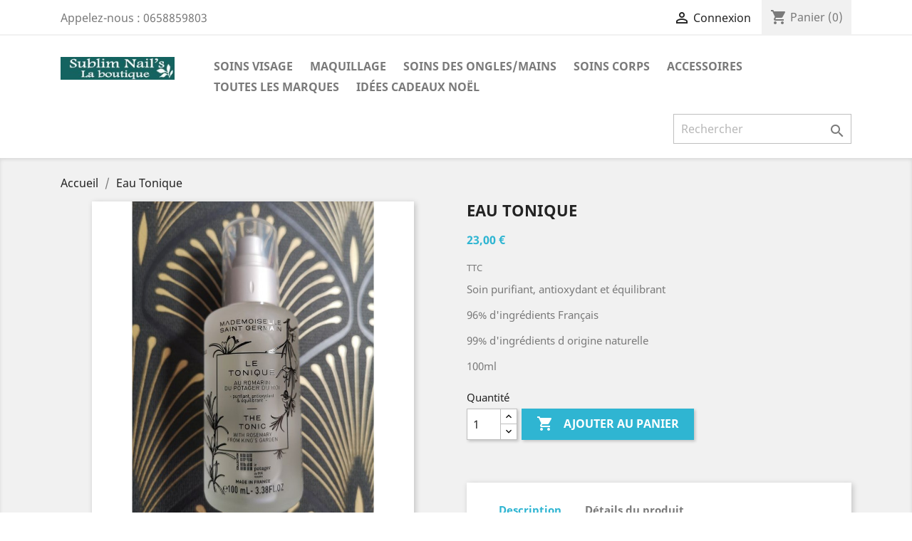

--- FILE ---
content_type: text/html; charset=utf-8
request_url: http://sublimnails.com/shop/index.php?id_product=115&id_product_attribute=0&rewrite=eau-tonique&controller=product
body_size: 8492
content:
<!doctype html>
<html lang="fr">

  <head>
    
      
  <meta charset="utf-8">


  <meta http-equiv="x-ua-compatible" content="ie=edge">



  <link rel="canonical" href="http://sublimnails.com/shop/index.php?id_product=115&amp;rewrite=eau-tonique&amp;controller=product">

  <title>Eau Tonique</title>
  <meta name="description" content="Soin purifiant, antioxydant et équilibrant 
96% d&#039;ingrédients Français
99% d&#039;ingrédients d origine naturelle
100ml">
  <meta name="keywords" content="">
      
                  <link rel="alternate" href="http://sublimnails.com/shop/index.php?id_product=115&amp;id_product_attribute=0&amp;rewrite=eau-tonique&amp;controller=product" hreflang="fr">
        



  <meta name="viewport" content="width=device-width, initial-scale=1">



  <link rel="icon" type="image/vnd.microsoft.icon" href="/shop/img/favicon.ico?1604515582">
  <link rel="shortcut icon" type="image/x-icon" href="/shop/img/favicon.ico?1604515582">



    <link rel="stylesheet" href="http://sublimnails.com/shop/themes/classic/assets/css/theme.css" type="text/css" media="all">
  <link rel="stylesheet" href="http://sublimnails.com/shop/js/jquery/ui/themes/base/minified/jquery-ui.min.css" type="text/css" media="all">
  <link rel="stylesheet" href="http://sublimnails.com/shop/js/jquery/ui/themes/base/minified/jquery.ui.theme.min.css" type="text/css" media="all">
  <link rel="stylesheet" href="http://sublimnails.com/shop/themes/classic/assets/css/custom.css" type="text/css" media="all">




  

  <script type="text/javascript">
        var prestashop = {"cart":{"products":[],"totals":{"total":{"type":"total","label":"Total","amount":0,"value":"0,00\u00a0\u20ac"},"total_including_tax":{"type":"total","label":"Total TTC","amount":0,"value":"0,00\u00a0\u20ac"},"total_excluding_tax":{"type":"total","label":"Total HT :","amount":0,"value":"0,00\u00a0\u20ac"}},"subtotals":{"products":{"type":"products","label":"Sous-total","amount":0,"value":"0,00\u00a0\u20ac"},"discounts":null,"shipping":{"type":"shipping","label":"Livraison","amount":0,"value":"gratuit"},"tax":null},"products_count":0,"summary_string":"0 articles","vouchers":{"allowed":0,"added":[]},"discounts":[],"minimalPurchase":0,"minimalPurchaseRequired":""},"currency":{"name":"euro","iso_code":"EUR","iso_code_num":"978","sign":"\u20ac"},"customer":{"lastname":null,"firstname":null,"email":null,"birthday":null,"newsletter":null,"newsletter_date_add":null,"optin":null,"website":null,"company":null,"siret":null,"ape":null,"is_logged":false,"gender":{"type":null,"name":null},"addresses":[]},"language":{"name":"Fran\u00e7ais (French)","iso_code":"fr","locale":"fr-FR","language_code":"fr","is_rtl":"0","date_format_lite":"d\/m\/Y","date_format_full":"d\/m\/Y H:i:s","id":1},"page":{"title":"","canonical":null,"meta":{"title":"Eau Tonique","description":"Soin purifiant, antioxydant et \u00e9quilibrant\u00a0\n96% d'ingr\u00e9dients Fran\u00e7ais\n99% d'ingr\u00e9dients d origine naturelle\n100ml","keywords":"","robots":"index"},"page_name":"product","body_classes":{"lang-fr":true,"lang-rtl":false,"country-FR":true,"currency-EUR":true,"layout-full-width":true,"page-product":true,"tax-display-enabled":true,"product-id-115":true,"product-Eau Tonique":true,"product-id-category-2":true,"product-id-manufacturer-8":true,"product-id-supplier-0":true,"product-available-for-order":true},"admin_notifications":[]},"shop":{"name":"Sublim Nails La Suite","logo":"\/shop\/img\/prestashop-logo-1604515582.jpg","stores_icon":"\/shop\/img\/logo_stores.png","favicon":"\/shop\/img\/favicon.ico"},"urls":{"base_url":"http:\/\/sublimnails.com\/shop\/","current_url":"http:\/\/sublimnails.com\/shop\/index.php?id_product=115&id_product_attribute=0&rewrite=eau-tonique&controller=product","shop_domain_url":"http:\/\/sublimnails.com","img_ps_url":"http:\/\/sublimnails.com\/shop\/img\/","img_cat_url":"http:\/\/sublimnails.com\/shop\/img\/c\/","img_lang_url":"http:\/\/sublimnails.com\/shop\/img\/l\/","img_prod_url":"http:\/\/sublimnails.com\/shop\/img\/p\/","img_manu_url":"http:\/\/sublimnails.com\/shop\/img\/m\/","img_sup_url":"http:\/\/sublimnails.com\/shop\/img\/su\/","img_ship_url":"http:\/\/sublimnails.com\/shop\/img\/s\/","img_store_url":"http:\/\/sublimnails.com\/shop\/img\/st\/","img_col_url":"http:\/\/sublimnails.com\/shop\/img\/co\/","img_url":"http:\/\/sublimnails.com\/shop\/themes\/classic\/assets\/img\/","css_url":"http:\/\/sublimnails.com\/shop\/themes\/classic\/assets\/css\/","js_url":"http:\/\/sublimnails.com\/shop\/themes\/classic\/assets\/js\/","pic_url":"http:\/\/sublimnails.com\/shop\/upload\/","pages":{"address":"http:\/\/sublimnails.com\/shop\/index.php?controller=address","addresses":"http:\/\/sublimnails.com\/shop\/index.php?controller=addresses","authentication":"http:\/\/sublimnails.com\/shop\/index.php?controller=authentication","cart":"http:\/\/sublimnails.com\/shop\/index.php?controller=cart","category":"http:\/\/sublimnails.com\/shop\/index.php?controller=category","cms":"http:\/\/sublimnails.com\/shop\/index.php?controller=cms","contact":"http:\/\/sublimnails.com\/shop\/index.php?controller=contact","discount":"http:\/\/sublimnails.com\/shop\/index.php?controller=discount","guest_tracking":"http:\/\/sublimnails.com\/shop\/index.php?controller=guest-tracking","history":"http:\/\/sublimnails.com\/shop\/index.php?controller=history","identity":"http:\/\/sublimnails.com\/shop\/index.php?controller=identity","index":"http:\/\/sublimnails.com\/shop\/index.php","my_account":"http:\/\/sublimnails.com\/shop\/index.php?controller=my-account","order_confirmation":"http:\/\/sublimnails.com\/shop\/index.php?controller=order-confirmation","order_detail":"http:\/\/sublimnails.com\/shop\/index.php?controller=order-detail","order_follow":"http:\/\/sublimnails.com\/shop\/index.php?controller=order-follow","order":"http:\/\/sublimnails.com\/shop\/index.php?controller=order","order_return":"http:\/\/sublimnails.com\/shop\/index.php?controller=order-return","order_slip":"http:\/\/sublimnails.com\/shop\/index.php?controller=order-slip","pagenotfound":"http:\/\/sublimnails.com\/shop\/index.php?controller=pagenotfound","password":"http:\/\/sublimnails.com\/shop\/index.php?controller=password","pdf_invoice":"http:\/\/sublimnails.com\/shop\/index.php?controller=pdf-invoice","pdf_order_return":"http:\/\/sublimnails.com\/shop\/index.php?controller=pdf-order-return","pdf_order_slip":"http:\/\/sublimnails.com\/shop\/index.php?controller=pdf-order-slip","prices_drop":"http:\/\/sublimnails.com\/shop\/index.php?controller=prices-drop","product":"http:\/\/sublimnails.com\/shop\/index.php?controller=product","search":"http:\/\/sublimnails.com\/shop\/index.php?controller=search","sitemap":"http:\/\/sublimnails.com\/shop\/index.php?controller=sitemap","stores":"http:\/\/sublimnails.com\/shop\/index.php?controller=stores","supplier":"http:\/\/sublimnails.com\/shop\/index.php?controller=supplier","register":"http:\/\/sublimnails.com\/shop\/index.php?controller=authentication&create_account=1","order_login":"http:\/\/sublimnails.com\/shop\/index.php?controller=order&login=1"},"alternative_langs":{"fr":"http:\/\/sublimnails.com\/shop\/index.php?id_product=115&id_product_attribute=0&rewrite=eau-tonique&controller=product"},"theme_assets":"\/shop\/themes\/classic\/assets\/","actions":{"logout":"http:\/\/sublimnails.com\/shop\/index.php?mylogout="},"no_picture_image":{"bySize":{"small_default":{"url":"http:\/\/sublimnails.com\/shop\/img\/p\/fr-default-small_default.jpg","width":98,"height":98},"cart_default":{"url":"http:\/\/sublimnails.com\/shop\/img\/p\/fr-default-cart_default.jpg","width":125,"height":125},"home_default":{"url":"http:\/\/sublimnails.com\/shop\/img\/p\/fr-default-home_default.jpg","width":250,"height":250},"medium_default":{"url":"http:\/\/sublimnails.com\/shop\/img\/p\/fr-default-medium_default.jpg","width":452,"height":452},"large_default":{"url":"http:\/\/sublimnails.com\/shop\/img\/p\/fr-default-large_default.jpg","width":800,"height":800}},"small":{"url":"http:\/\/sublimnails.com\/shop\/img\/p\/fr-default-small_default.jpg","width":98,"height":98},"medium":{"url":"http:\/\/sublimnails.com\/shop\/img\/p\/fr-default-home_default.jpg","width":250,"height":250},"large":{"url":"http:\/\/sublimnails.com\/shop\/img\/p\/fr-default-large_default.jpg","width":800,"height":800},"legend":""}},"configuration":{"display_taxes_label":true,"is_catalog":false,"show_prices":true,"opt_in":{"partner":true},"quantity_discount":{"type":"discount","label":"Remise"},"voucher_enabled":0,"return_enabled":0},"field_required":[],"breadcrumb":{"links":[{"title":"Accueil","url":"http:\/\/sublimnails.com\/shop\/index.php"},{"title":"Eau Tonique","url":"http:\/\/sublimnails.com\/shop\/index.php?id_product=115&id_product_attribute=0&rewrite=eau-tonique&controller=product"}],"count":2},"link":{"protocol_link":"http:\/\/","protocol_content":"http:\/\/"},"time":1769046529,"static_token":"8beab3c14d2fe031353bf156ba0d9eac","token":"ef66d74bd545ab4151f34a366495cd15"};
      </script>



  <!-- emarketing start -->





<!-- emarketing end -->



    
  <meta property="og:type" content="product">
  <meta property="og:url" content="http://sublimnails.com/shop/index.php?id_product=115&amp;id_product_attribute=0&amp;rewrite=eau-tonique&amp;controller=product">
  <meta property="og:title" content="Eau Tonique">
  <meta property="og:site_name" content="Sublim Nails La Suite">
  <meta property="og:description" content="Soin purifiant, antioxydant et équilibrant 
96% d&#039;ingrédients Français
99% d&#039;ingrédients d origine naturelle
100ml">
  <meta property="og:image" content="http://sublimnails.com/shop/img/p/1/7/3/173-large_default.jpg">
  <meta property="product:pretax_price:amount" content="23">
  <meta property="product:pretax_price:currency" content="EUR">
  <meta property="product:price:amount" content="23">
  <meta property="product:price:currency" content="EUR">
  
  </head>

  <body id="product" class="lang-fr country-fr currency-eur layout-full-width page-product tax-display-enabled product-id-115 product-eau-tonique product-id-category-2 product-id-manufacturer-8 product-id-supplier-0 product-available-for-order">

    
      
    

    <main>
      
              

      <header id="header">
        
          
  <div class="header-banner">
    
  </div>



  <nav class="header-nav">
    <div class="container">
      <div class="row">
        <div class="hidden-sm-down">
          <div class="col-md-5 col-xs-12">
            <div id="_desktop_contact_link">
  <div id="contact-link">
                Appelez-nous : <span>0658859803</span>
      </div>
</div>

          </div>
          <div class="col-md-7 right-nav">
              <div id="_desktop_user_info">
  <div class="user-info">
          <a
        href="http://sublimnails.com/shop/index.php?controller=my-account"
        title="Identifiez-vous"
        rel="nofollow"
      >
        <i class="material-icons">&#xE7FF;</i>
        <span class="hidden-sm-down">Connexion</span>
      </a>
      </div>
</div>
<div id="_desktop_cart">
  <div class="blockcart cart-preview inactive" data-refresh-url="//sublimnails.com/shop/index.php?fc=module&amp;module=ps_shoppingcart&amp;controller=ajax">
    <div class="header">
              <i class="material-icons shopping-cart">shopping_cart</i>
        <span class="hidden-sm-down">Panier</span>
        <span class="cart-products-count">(0)</span>
          </div>
  </div>
</div>

          </div>
        </div>
        <div class="hidden-md-up text-sm-center mobile">
          <div class="float-xs-left" id="menu-icon">
            <i class="material-icons d-inline">&#xE5D2;</i>
          </div>
          <div class="float-xs-right" id="_mobile_cart"></div>
          <div class="float-xs-right" id="_mobile_user_info"></div>
          <div class="top-logo" id="_mobile_logo"></div>
          <div class="clearfix"></div>
        </div>
      </div>
    </div>
  </nav>



  <div class="header-top">
    <div class="container">
       <div class="row">
        <div class="col-md-2 hidden-sm-down" id="_desktop_logo">
                            <a href="http://sublimnails.com/shop/">
                  <img class="logo img-responsive" src="/shop/img/prestashop-logo-1604515582.jpg" alt="Sublim Nails La Suite">
                </a>
                    </div>
        <div class="col-md-10 col-sm-12 position-static">
          

<div class="menu js-top-menu position-static hidden-sm-down" id="_desktop_top_menu">
    
          <ul class="top-menu" id="top-menu" data-depth="0">
                    <li class="category" id="category-15">
                          <a
                class="dropdown-item"
                href="http://sublimnails.com/shop/index.php?id_category=15&amp;controller=category" data-depth="0"
                              >
                                Soins visage
              </a>
                          </li>
                    <li class="category" id="category-12">
                          <a
                class="dropdown-item"
                href="http://sublimnails.com/shop/index.php?id_category=12&amp;controller=category" data-depth="0"
                              >
                                Maquillage
              </a>
                          </li>
                    <li class="category" id="category-14">
                          <a
                class="dropdown-item"
                href="http://sublimnails.com/shop/index.php?id_category=14&amp;controller=category" data-depth="0"
                              >
                                Soins des ongles/mains
              </a>
                          </li>
                    <li class="category" id="category-10">
                          <a
                class="dropdown-item"
                href="http://sublimnails.com/shop/index.php?id_category=10&amp;controller=category" data-depth="0"
                              >
                                Soins corps
              </a>
                          </li>
                    <li class="category" id="category-13">
                          <a
                class="dropdown-item"
                href="http://sublimnails.com/shop/index.php?id_category=13&amp;controller=category" data-depth="0"
                              >
                                Accessoires
              </a>
                          </li>
                    <li class="manufacturers" id="manufacturers">
                          <a
                class="dropdown-item"
                href="http://sublimnails.com/shop/index.php?controller=manufacturer" data-depth="0"
                              >
                                                                      <span class="float-xs-right hidden-md-up">
                    <span data-target="#top_sub_menu_4322" data-toggle="collapse" class="navbar-toggler collapse-icons">
                      <i class="material-icons add">&#xE313;</i>
                      <i class="material-icons remove">&#xE316;</i>
                    </span>
                  </span>
                                Toutes les marques
              </a>
                            <div  class="popover sub-menu js-sub-menu collapse" id="top_sub_menu_4322">
                
          <ul class="top-menu"  data-depth="1">
                    <li class="manufacturer" id="manufacturer-6">
                          <a
                class="dropdown-item dropdown-submenu"
                href="http://sublimnails.com/shop/index.php?id_manufacturer=6&amp;controller=manufacturer" data-depth="1"
                              >
                                Little cocoon cosmétique
              </a>
                          </li>
                    <li class="manufacturer" id="manufacturer-8">
                          <a
                class="dropdown-item dropdown-submenu"
                href="http://sublimnails.com/shop/index.php?id_manufacturer=8&amp;controller=manufacturer" data-depth="1"
                              >
                                Mademoiselle St Germain
              </a>
                          </li>
                    <li class="manufacturer" id="manufacturer-5">
                          <a
                class="dropdown-item dropdown-submenu"
                href="http://sublimnails.com/shop/index.php?id_manufacturer=5&amp;controller=manufacturer" data-depth="1"
                              >
                                Mavala
              </a>
                          </li>
                    <li class="manufacturer" id="manufacturer-7">
                          <a
                class="dropdown-item dropdown-submenu"
                href="http://sublimnails.com/shop/index.php?id_manufacturer=7&amp;controller=manufacturer" data-depth="1"
                              >
                                Tête en Lune
              </a>
                          </li>
                    <li class="manufacturer" id="manufacturer-3">
                          <a
                class="dropdown-item dropdown-submenu"
                href="http://sublimnails.com/shop/index.php?id_manufacturer=3&amp;controller=manufacturer" data-depth="1"
                              >
                                Zao
              </a>
                          </li>
              </ul>
    
              </div>
                          </li>
                    <li class="category" id="category-16">
                          <a
                class="dropdown-item"
                href="http://sublimnails.com/shop/index.php?id_category=16&amp;controller=category" data-depth="0"
                              >
                                Idées cadeaux noël 
              </a>
                          </li>
              </ul>
    
    <div class="clearfix"></div>
</div>
<!-- Block search module TOP -->
<div id="search_widget" class="search-widget" data-search-controller-url="//sublimnails.com/shop/index.php?controller=search">
	<form method="get" action="//sublimnails.com/shop/index.php?controller=search">
		<input type="hidden" name="controller" value="search">
		<input type="text" name="s" value="" placeholder="Rechercher" aria-label="Rechercher">
		<button type="submit">
			<i class="material-icons search">&#xE8B6;</i>
      <span class="hidden-xl-down">Rechercher</span>
		</button>
	</form>
</div>
<!-- /Block search module TOP -->

          <div class="clearfix"></div>
        </div>
      </div>
      <div id="mobile_top_menu_wrapper" class="row hidden-md-up" style="display:none;">
        <div class="js-top-menu mobile" id="_mobile_top_menu"></div>
        <div class="js-top-menu-bottom">
          <div id="_mobile_currency_selector"></div>
          <div id="_mobile_language_selector"></div>
          <div id="_mobile_contact_link"></div>
        </div>
      </div>
    </div>
  </div>
  

        
      </header>

      
        
<aside id="notifications">
  <div class="container">
    
    
    
      </div>
</aside>
      

      <section id="wrapper">
        
        <div class="container">
          
            <nav data-depth="2" class="breadcrumb hidden-sm-down">
  <ol itemscope itemtype="http://schema.org/BreadcrumbList">
    
              
          <li itemprop="itemListElement" itemscope itemtype="http://schema.org/ListItem">
            <a itemprop="item" href="http://sublimnails.com/shop/index.php">
              <span itemprop="name">Accueil</span>
            </a>
            <meta itemprop="position" content="1">
          </li>
        
              
          <li itemprop="itemListElement" itemscope itemtype="http://schema.org/ListItem">
            <a itemprop="item" href="http://sublimnails.com/shop/index.php?id_product=115&amp;id_product_attribute=0&amp;rewrite=eau-tonique&amp;controller=product">
              <span itemprop="name">Eau Tonique</span>
            </a>
            <meta itemprop="position" content="2">
          </li>
        
          
  </ol>
</nav>
          

          

          
  <div id="content-wrapper">
    
    

  <section id="main" itemscope itemtype="https://schema.org/Product">
    <meta itemprop="url" content="http://sublimnails.com/shop/index.php?id_product=115&amp;id_product_attribute=0&amp;rewrite=eau-tonique&amp;controller=product">

    <div class="row">
      <div class="col-md-6">
        
          <section class="page-content" id="content">
            
              
                <ul class="product-flags">
                                  </ul>
              

              
                <div class="images-container">
  
    <div class="product-cover">
              <img class="js-qv-product-cover" src="http://sublimnails.com/shop/img/p/1/7/3/173-large_default.jpg" alt="" title="" style="width:100%;" itemprop="image">
        <div class="layer hidden-sm-down" data-toggle="modal" data-target="#product-modal">
          <i class="material-icons zoom-in">&#xE8FF;</i>
        </div>
          </div>
  

  
    <div class="js-qv-mask mask">
      <ul class="product-images js-qv-product-images">
                  <li class="thumb-container">
            <img
              class="thumb js-thumb  selected "
              data-image-medium-src="http://sublimnails.com/shop/img/p/1/7/3/173-medium_default.jpg"
              data-image-large-src="http://sublimnails.com/shop/img/p/1/7/3/173-large_default.jpg"
              src="http://sublimnails.com/shop/img/p/1/7/3/173-home_default.jpg"
              alt=""
              title=""
              width="100"
              itemprop="image"
            >
          </li>
              </ul>
    </div>
  
</div>

              
              <div class="scroll-box-arrows">
                <i class="material-icons left">&#xE314;</i>
                <i class="material-icons right">&#xE315;</i>
              </div>

            
          </section>
        
        </div>
        <div class="col-md-6">
          
            
              <h1 class="h1" itemprop="name">Eau Tonique</h1>
            
          
          
              <div class="product-prices">
    
          

    
      <div
        class="product-price h5 "
        itemprop="offers"
        itemscope
        itemtype="https://schema.org/Offer"
      >
        <link itemprop="availability" href="https://schema.org/InStock"/>
        <meta itemprop="priceCurrency" content="EUR">

        <div class="current-price">
          <span itemprop="price" content="23">23,00 €</span>

                  </div>

        
                  
      </div>
    

    
          

    
          

    
          

    

    <div class="tax-shipping-delivery-label">
              TTC
            
      
                        </div>
  </div>
          

          <div class="product-information">
            
              <div id="product-description-short-115" itemprop="description"><p>Soin purifiant, antioxydant et équilibrant </p>
<p>96% d'ingrédients Français</p>
<p>99% d'ingrédients d origine naturelle</p>
<p>100ml</p></div>
            

            
            <div class="product-actions">
              
                <form action="http://sublimnails.com/shop/index.php?controller=cart" method="post" id="add-to-cart-or-refresh">
                  <input type="hidden" name="token" value="8beab3c14d2fe031353bf156ba0d9eac">
                  <input type="hidden" name="id_product" value="115" id="product_page_product_id">
                  <input type="hidden" name="id_customization" value="0" id="product_customization_id">

                  
                    <div class="product-variants">
  </div>
                  

                  
                                      

                  
                    <section class="product-discounts">
  </section>
                  

                  
                    <div class="product-add-to-cart">
      <span class="control-label">Quantité</span>

    
      <div class="product-quantity clearfix">
        <div class="qty">
          <input
            type="text"
            name="qty"
            id="quantity_wanted"
            value="1"
            class="input-group"
            min="1"
            aria-label="Quantité"
          >
        </div>

        <div class="add">
          <button
            class="btn btn-primary add-to-cart"
            data-button-action="add-to-cart"
            type="submit"
                      >
            <i class="material-icons shopping-cart">&#xE547;</i>
            Ajouter au panier
          </button>
        </div>
      </div>
    

    
      <span id="product-availability">
              </span>
    
    
    
      <p class="product-minimal-quantity">
              </p>
    
  </div>
                  

                  
                    <div class="product-additional-info">
  
  

</div>
                  

                                    
                </form>
              

            </div>

            
              
            

            
              <div class="tabs">
                <ul class="nav nav-tabs" role="tablist">
                                      <li class="nav-item">
                       <a
                         class="nav-link active"
                         data-toggle="tab"
                         href="#description"
                         role="tab"
                         aria-controls="description"
                          aria-selected="true">Description</a>
                    </li>
                                    <li class="nav-item">
                    <a
                      class="nav-link"
                      data-toggle="tab"
                      href="#product-details"
                      role="tab"
                      aria-controls="product-details"
                      >Détails du produit</a>
                  </li>
                                                    </ul>

                <div class="tab-content" id="tab-content">
                 <div class="tab-pane fade in active" id="description" role="tabpanel">
                   
                     <div class="product-description"><p>Elixir de beauté pour préparer la peau au maquillage ou fixer son maquillage</p>
<p>Finir de nettoyer la peau et la rafraichir</p>
<p>resserre les pores de la peau grâce a son effet astringent </p>
<p></p></div>
                   
                 </div>

                 
                   <div class="tab-pane fade"
     id="product-details"
     data-product="{&quot;id_shop_default&quot;:&quot;1&quot;,&quot;id_manufacturer&quot;:&quot;8&quot;,&quot;id_supplier&quot;:&quot;0&quot;,&quot;reference&quot;:&quot;&quot;,&quot;is_virtual&quot;:&quot;0&quot;,&quot;delivery_in_stock&quot;:&quot;&quot;,&quot;delivery_out_stock&quot;:&quot;&quot;,&quot;id_category_default&quot;:&quot;2&quot;,&quot;on_sale&quot;:&quot;0&quot;,&quot;online_only&quot;:&quot;0&quot;,&quot;ecotax&quot;:0,&quot;minimal_quantity&quot;:&quot;1&quot;,&quot;low_stock_threshold&quot;:null,&quot;low_stock_alert&quot;:&quot;0&quot;,&quot;price&quot;:&quot;23,00\u00a0\u20ac&quot;,&quot;unity&quot;:&quot;&quot;,&quot;unit_price_ratio&quot;:&quot;0.000000&quot;,&quot;additional_shipping_cost&quot;:&quot;0.00&quot;,&quot;customizable&quot;:&quot;0&quot;,&quot;text_fields&quot;:&quot;0&quot;,&quot;uploadable_files&quot;:&quot;0&quot;,&quot;redirect_type&quot;:&quot;301-category&quot;,&quot;id_type_redirected&quot;:&quot;0&quot;,&quot;available_for_order&quot;:&quot;1&quot;,&quot;available_date&quot;:&quot;0000-00-00&quot;,&quot;show_condition&quot;:&quot;0&quot;,&quot;condition&quot;:&quot;new&quot;,&quot;show_price&quot;:&quot;1&quot;,&quot;indexed&quot;:&quot;0&quot;,&quot;visibility&quot;:&quot;both&quot;,&quot;cache_default_attribute&quot;:&quot;0&quot;,&quot;advanced_stock_management&quot;:&quot;0&quot;,&quot;date_add&quot;:&quot;2021-04-12 11:22:17&quot;,&quot;date_upd&quot;:&quot;2021-11-23 17:49:42&quot;,&quot;pack_stock_type&quot;:&quot;3&quot;,&quot;meta_description&quot;:&quot;&quot;,&quot;meta_keywords&quot;:&quot;&quot;,&quot;meta_title&quot;:&quot;&quot;,&quot;link_rewrite&quot;:&quot;eau-tonique&quot;,&quot;name&quot;:&quot;Eau Tonique&quot;,&quot;description&quot;:&quot;&lt;p&gt;Elixir de beaut\u00e9 pour pr\u00e9parer la peau au maquillage ou fixer son maquillage&lt;\/p&gt;\n&lt;p&gt;Finir de nettoyer la peau et la rafraichir&lt;\/p&gt;\n&lt;p&gt;resserre les pores de la peau gr\u00e2ce a son effet astringent\u00a0&lt;\/p&gt;\n&lt;p&gt;&lt;\/p&gt;&quot;,&quot;description_short&quot;:&quot;&lt;p&gt;Soin purifiant, antioxydant et \u00e9quilibrant\u00a0&lt;\/p&gt;\n&lt;p&gt;96% d&#039;ingr\u00e9dients Fran\u00e7ais&lt;\/p&gt;\n&lt;p&gt;99% d&#039;ingr\u00e9dients d origine naturelle&lt;\/p&gt;\n&lt;p&gt;100ml&lt;\/p&gt;&quot;,&quot;available_now&quot;:&quot;&quot;,&quot;available_later&quot;:&quot;&quot;,&quot;id&quot;:115,&quot;id_product&quot;:115,&quot;out_of_stock&quot;:2,&quot;new&quot;:0,&quot;id_product_attribute&quot;:&quot;0&quot;,&quot;quantity_wanted&quot;:1,&quot;extraContent&quot;:[],&quot;allow_oosp&quot;:0,&quot;category&quot;:&quot;soins-pour-se-faire-du-bien&quot;,&quot;category_name&quot;:&quot;Soins pour se faire du bien&quot;,&quot;link&quot;:&quot;http:\/\/sublimnails.com\/shop\/index.php?id_product=115&amp;id_product_attribute=0&amp;rewrite=eau-tonique&amp;controller=product&quot;,&quot;attribute_price&quot;:0,&quot;price_tax_exc&quot;:23,&quot;price_without_reduction&quot;:23,&quot;reduction&quot;:0,&quot;specific_prices&quot;:[],&quot;quantity&quot;:3,&quot;quantity_all_versions&quot;:3,&quot;id_image&quot;:&quot;fr-default&quot;,&quot;features&quot;:[],&quot;attachments&quot;:[],&quot;virtual&quot;:0,&quot;pack&quot;:0,&quot;packItems&quot;:[],&quot;nopackprice&quot;:0,&quot;customization_required&quot;:false,&quot;rate&quot;:0,&quot;tax_name&quot;:&quot;&quot;,&quot;ecotax_rate&quot;:0,&quot;unit_price&quot;:&quot;&quot;,&quot;customizations&quot;:{&quot;fields&quot;:[]},&quot;id_customization&quot;:0,&quot;is_customizable&quot;:false,&quot;show_quantities&quot;:false,&quot;quantity_label&quot;:&quot;Produits&quot;,&quot;quantity_discounts&quot;:[],&quot;customer_group_discount&quot;:0,&quot;images&quot;:[{&quot;bySize&quot;:{&quot;small_default&quot;:{&quot;url&quot;:&quot;http:\/\/sublimnails.com\/shop\/img\/p\/1\/7\/3\/173-small_default.jpg&quot;,&quot;width&quot;:98,&quot;height&quot;:98},&quot;cart_default&quot;:{&quot;url&quot;:&quot;http:\/\/sublimnails.com\/shop\/img\/p\/1\/7\/3\/173-cart_default.jpg&quot;,&quot;width&quot;:125,&quot;height&quot;:125},&quot;home_default&quot;:{&quot;url&quot;:&quot;http:\/\/sublimnails.com\/shop\/img\/p\/1\/7\/3\/173-home_default.jpg&quot;,&quot;width&quot;:250,&quot;height&quot;:250},&quot;medium_default&quot;:{&quot;url&quot;:&quot;http:\/\/sublimnails.com\/shop\/img\/p\/1\/7\/3\/173-medium_default.jpg&quot;,&quot;width&quot;:452,&quot;height&quot;:452},&quot;large_default&quot;:{&quot;url&quot;:&quot;http:\/\/sublimnails.com\/shop\/img\/p\/1\/7\/3\/173-large_default.jpg&quot;,&quot;width&quot;:800,&quot;height&quot;:800}},&quot;small&quot;:{&quot;url&quot;:&quot;http:\/\/sublimnails.com\/shop\/img\/p\/1\/7\/3\/173-small_default.jpg&quot;,&quot;width&quot;:98,&quot;height&quot;:98},&quot;medium&quot;:{&quot;url&quot;:&quot;http:\/\/sublimnails.com\/shop\/img\/p\/1\/7\/3\/173-home_default.jpg&quot;,&quot;width&quot;:250,&quot;height&quot;:250},&quot;large&quot;:{&quot;url&quot;:&quot;http:\/\/sublimnails.com\/shop\/img\/p\/1\/7\/3\/173-large_default.jpg&quot;,&quot;width&quot;:800,&quot;height&quot;:800},&quot;legend&quot;:&quot;&quot;,&quot;cover&quot;:&quot;1&quot;,&quot;id_image&quot;:&quot;173&quot;,&quot;position&quot;:&quot;1&quot;,&quot;associatedVariants&quot;:[]}],&quot;cover&quot;:{&quot;bySize&quot;:{&quot;small_default&quot;:{&quot;url&quot;:&quot;http:\/\/sublimnails.com\/shop\/img\/p\/1\/7\/3\/173-small_default.jpg&quot;,&quot;width&quot;:98,&quot;height&quot;:98},&quot;cart_default&quot;:{&quot;url&quot;:&quot;http:\/\/sublimnails.com\/shop\/img\/p\/1\/7\/3\/173-cart_default.jpg&quot;,&quot;width&quot;:125,&quot;height&quot;:125},&quot;home_default&quot;:{&quot;url&quot;:&quot;http:\/\/sublimnails.com\/shop\/img\/p\/1\/7\/3\/173-home_default.jpg&quot;,&quot;width&quot;:250,&quot;height&quot;:250},&quot;medium_default&quot;:{&quot;url&quot;:&quot;http:\/\/sublimnails.com\/shop\/img\/p\/1\/7\/3\/173-medium_default.jpg&quot;,&quot;width&quot;:452,&quot;height&quot;:452},&quot;large_default&quot;:{&quot;url&quot;:&quot;http:\/\/sublimnails.com\/shop\/img\/p\/1\/7\/3\/173-large_default.jpg&quot;,&quot;width&quot;:800,&quot;height&quot;:800}},&quot;small&quot;:{&quot;url&quot;:&quot;http:\/\/sublimnails.com\/shop\/img\/p\/1\/7\/3\/173-small_default.jpg&quot;,&quot;width&quot;:98,&quot;height&quot;:98},&quot;medium&quot;:{&quot;url&quot;:&quot;http:\/\/sublimnails.com\/shop\/img\/p\/1\/7\/3\/173-home_default.jpg&quot;,&quot;width&quot;:250,&quot;height&quot;:250},&quot;large&quot;:{&quot;url&quot;:&quot;http:\/\/sublimnails.com\/shop\/img\/p\/1\/7\/3\/173-large_default.jpg&quot;,&quot;width&quot;:800,&quot;height&quot;:800},&quot;legend&quot;:&quot;&quot;,&quot;cover&quot;:&quot;1&quot;,&quot;id_image&quot;:&quot;173&quot;,&quot;position&quot;:&quot;1&quot;,&quot;associatedVariants&quot;:[]},&quot;has_discount&quot;:false,&quot;discount_type&quot;:null,&quot;discount_percentage&quot;:null,&quot;discount_percentage_absolute&quot;:null,&quot;discount_amount&quot;:null,&quot;discount_amount_to_display&quot;:null,&quot;price_amount&quot;:23,&quot;unit_price_full&quot;:&quot;&quot;,&quot;show_availability&quot;:true,&quot;availability_date&quot;:null,&quot;availability_message&quot;:&quot;&quot;,&quot;availability&quot;:&quot;available&quot;}"
     role="tabpanel"
  >
  
          <div class="product-manufacturer">
                  <a href="http://sublimnails.com/shop/index.php?id_manufacturer=8&amp;controller=manufacturer">
            <img src="http://sublimnails.com/shop/img/m/8.jpg" class="img img-thumbnail manufacturer-logo" alt="Mademoiselle St Germain">
          </a>
              </div>
          

  
      

  
      

  
    <div class="product-out-of-stock">
      
    </div>
  

  
      

    
      

  
      
</div>
                 

                 
                                    

                               </div>  
            </div>
          
        </div>
      </div>
    </div>

    
          

    
      <div id="js-ps_checkout-express-button-container">
</div>

    

    
      <div class="modal fade js-product-images-modal" id="product-modal">
  <div class="modal-dialog" role="document">
    <div class="modal-content">
      <div class="modal-body">
                <figure>
          <img class="js-modal-product-cover product-cover-modal" width="800" src="http://sublimnails.com/shop/img/p/1/7/3/173-large_default.jpg" alt="" title="" itemprop="image">
          <figcaption class="image-caption">
          
            <div id="product-description-short" itemprop="description"><p>Soin purifiant, antioxydant et équilibrant </p>
<p>96% d'ingrédients Français</p>
<p>99% d'ingrédients d origine naturelle</p>
<p>100ml</p></div>
          
        </figcaption>
        </figure>
        <aside id="thumbnails" class="thumbnails js-thumbnails text-sm-center">
          
            <div class="js-modal-mask mask  nomargin ">
              <ul class="product-images js-modal-product-images">
                                  <li class="thumb-container">
                    <img data-image-large-src="http://sublimnails.com/shop/img/p/1/7/3/173-large_default.jpg" class="thumb js-modal-thumb" src="http://sublimnails.com/shop/img/p/1/7/3/173-home_default.jpg" alt="" title="" width="250" itemprop="image">
                  </li>
                              </ul>
            </div>
          
                  </aside>
      </div>
    </div><!-- /.modal-content -->
  </div><!-- /.modal-dialog -->
</div><!-- /.modal -->
    

    
      <footer class="page-footer">
        
          <!-- Footer content -->
        
      </footer>
    
  </section>


    
  </div>


          
        </div>
        
      </section>

      <footer id="footer">
        
          <div class="container">
  <div class="row">
    
      
  <div class="block-social col-lg-4 col-md-12 col-sm-12">
    <ul>
          </ul>
  </div>


    
  </div>
</div>
<div class="footer-container">
  <div class="container">
    <div class="row">
      
        <div class="col-md-6 links">
  <div class="row">
      <div class="col-md-6 wrapper">
      <p class="h3 hidden-sm-down">Produits</p>
            <div class="title clearfix hidden-md-up" data-target="#footer_sub_menu_26363" data-toggle="collapse">
        <span class="h3">Produits</span>
        <span class="float-xs-right">
          <span class="navbar-toggler collapse-icons">
            <i class="material-icons add">&#xE313;</i>
            <i class="material-icons remove">&#xE316;</i>
          </span>
        </span>
      </div>
      <ul id="footer_sub_menu_26363" class="collapse">
                  <li>
            <a
                id="link-product-page-prices-drop-1"
                class="cms-page-link"
                href="http://sublimnails.com/shop/index.php?controller=prices-drop"
                title="Our special products"
                            >
              Promotions
            </a>
          </li>
                  <li>
            <a
                id="link-product-page-new-products-1"
                class="cms-page-link"
                href="http://sublimnails.com/shop/index.php?controller=new-products"
                title="Nos nouveaux produits"
                            >
              Nouveaux produits
            </a>
          </li>
                  <li>
            <a
                id="link-product-page-best-sales-1"
                class="cms-page-link"
                href="http://sublimnails.com/shop/index.php?controller=best-sales"
                title="Nos meilleures ventes"
                            >
              Meilleures ventes
            </a>
          </li>
              </ul>
    </div>
      <div class="col-md-6 wrapper">
      <p class="h3 hidden-sm-down">Notre société</p>
            <div class="title clearfix hidden-md-up" data-target="#footer_sub_menu_54210" data-toggle="collapse">
        <span class="h3">Notre société</span>
        <span class="float-xs-right">
          <span class="navbar-toggler collapse-icons">
            <i class="material-icons add">&#xE313;</i>
            <i class="material-icons remove">&#xE316;</i>
          </span>
        </span>
      </div>
      <ul id="footer_sub_menu_54210" class="collapse">
                  <li>
            <a
                id="link-cms-page-1-2"
                class="cms-page-link"
                href="http://sublimnails.com/shop/index.php?id_cms=1&amp;controller=cms"
                title="Nos conditions de livraison"
                            >
              Livraison
            </a>
          </li>
                  <li>
            <a
                id="link-cms-page-2-2"
                class="cms-page-link"
                href="http://sublimnails.com/shop/index.php?id_cms=2&amp;controller=cms"
                title="Mentions légales"
                            >
              Mentions légales
            </a>
          </li>
                  <li>
            <a
                id="link-cms-page-3-2"
                class="cms-page-link"
                href="http://sublimnails.com/shop/index.php?id_cms=3&amp;controller=cms"
                title="Nos conditions d&#039;utilisation"
                            >
              Conditions d&#039;utilisation
            </a>
          </li>
                  <li>
            <a
                id="link-cms-page-4-2"
                class="cms-page-link"
                href="http://sublimnails.com/shop/index.php?id_cms=4&amp;controller=cms"
                title="En savoir plus sur notre entreprise"
                            >
              A propos
            </a>
          </li>
                  <li>
            <a
                id="link-cms-page-5-2"
                class="cms-page-link"
                href="http://sublimnails.com/shop/index.php?id_cms=5&amp;controller=cms"
                title="Notre méthode de paiement sécurisé"
                            >
              Paiement sécurisé
            </a>
          </li>
                  <li>
            <a
                id="link-static-page-contact-2"
                class="cms-page-link"
                href="http://sublimnails.com/shop/index.php?controller=contact"
                title="Utiliser le formulaire pour nous contacter"
                            >
              Contactez-nous
            </a>
          </li>
                  <li>
            <a
                id="link-static-page-sitemap-2"
                class="cms-page-link"
                href="http://sublimnails.com/shop/index.php?controller=sitemap"
                title="Vous êtes perdu ? Trouvez ce que vous cherchez"
                            >
              sitemap
            </a>
          </li>
                  <li>
            <a
                id="link-static-page-stores-2"
                class="cms-page-link"
                href="http://sublimnails.com/shop/index.php?controller=stores"
                title=""
                            >
              Magasins
            </a>
          </li>
              </ul>
    </div>
    </div>
</div>
<div id="block_myaccount_infos" class="col-md-3 links wrapper">
  <p class="h3 myaccount-title hidden-sm-down">
    <a class="text-uppercase" href="http://sublimnails.com/shop/index.php?controller=my-account" rel="nofollow">
      Votre compte
    </a>
  </p>
  <div class="title clearfix hidden-md-up" data-target="#footer_account_list" data-toggle="collapse">
    <span class="h3">Votre compte</span>
    <span class="float-xs-right">
      <span class="navbar-toggler collapse-icons">
        <i class="material-icons add">&#xE313;</i>
        <i class="material-icons remove">&#xE316;</i>
      </span>
    </span>
  </div>
  <ul class="account-list collapse" id="footer_account_list">
            <li>
          <a href="http://sublimnails.com/shop/index.php?controller=identity" title="Informations personnelles" rel="nofollow">
            Informations personnelles
          </a>
        </li>
            <li>
          <a href="http://sublimnails.com/shop/index.php?controller=history" title="Commandes" rel="nofollow">
            Commandes
          </a>
        </li>
            <li>
          <a href="http://sublimnails.com/shop/index.php?controller=order-slip" title="Avoirs" rel="nofollow">
            Avoirs
          </a>
        </li>
            <li>
          <a href="http://sublimnails.com/shop/index.php?controller=addresses" title="Adresses" rel="nofollow">
            Adresses
          </a>
        </li>
        <li>
  <a href="//sublimnails.com/shop/index.php?fc=module&module=ps_emailalerts&controller=account" title="Mes alertes">
    Mes alertes
  </a>
</li>

	</ul>
</div>
<div class="block-contact col-md-3 links wrapper">
  <div class="hidden-sm-down">
    <p class="h4 text-uppercase block-contact-title">Informations</p>
      Sublim Nails La Suite<br />Avenue Edmond Grasset<br />2 rue Albert Premier<br />17440 Aytre<br />France
              <br>
                Appelez-nous : <span>0658859803</span>
                          <br>
                Écrivez-nous : <a href="mailto:helenedubois0@gmail.com" class="dropdown">helenedubois0@gmail.com</a>
        </div>
  <div class="hidden-md-up">
    <div class="title">
      <a class="h3" href="http://sublimnails.com/shop/index.php?controller=stores">Informations</a>
    </div>
  </div>
</div>

      
    </div>
    <div class="row">
      
        
      
    </div>
    <div class="row">
      <div class="col-md-12">
        <p class="text-sm-center">
          
            <a class="_blank" href="http://www.prestashop.com" target="_blank">
              © 2026 - Logiciel e-commerce par PrestaShop™
            </a>
          
        </p>
      </div>
    </div>
  </div>
</div>
        
      </footer>

    </main>

    
        <script type="text/javascript" src="http://sublimnails.com/shop/themes/core.js" ></script>
  <script type="text/javascript" src="http://sublimnails.com/shop/themes/classic/assets/js/theme.js" ></script>
  <script type="text/javascript" src="http://sublimnails.com/shop/modules/ps_emailalerts/js/mailalerts.js" ></script>
  <script type="text/javascript" src="http://sublimnails.com/shop/js/jquery/ui/jquery-ui.min.js" ></script>
  <script type="text/javascript" src="http://sublimnails.com/shop/modules/ps_searchbar/ps_searchbar.js" ></script>
  <script type="text/javascript" src="http://sublimnails.com/shop/modules/ps_shoppingcart/ps_shoppingcart.js" ></script>
  <script type="text/javascript" src="http://sublimnails.com/shop/themes/classic/assets/js/custom.js" ></script>


    

    
      
    
  </body>

</html>